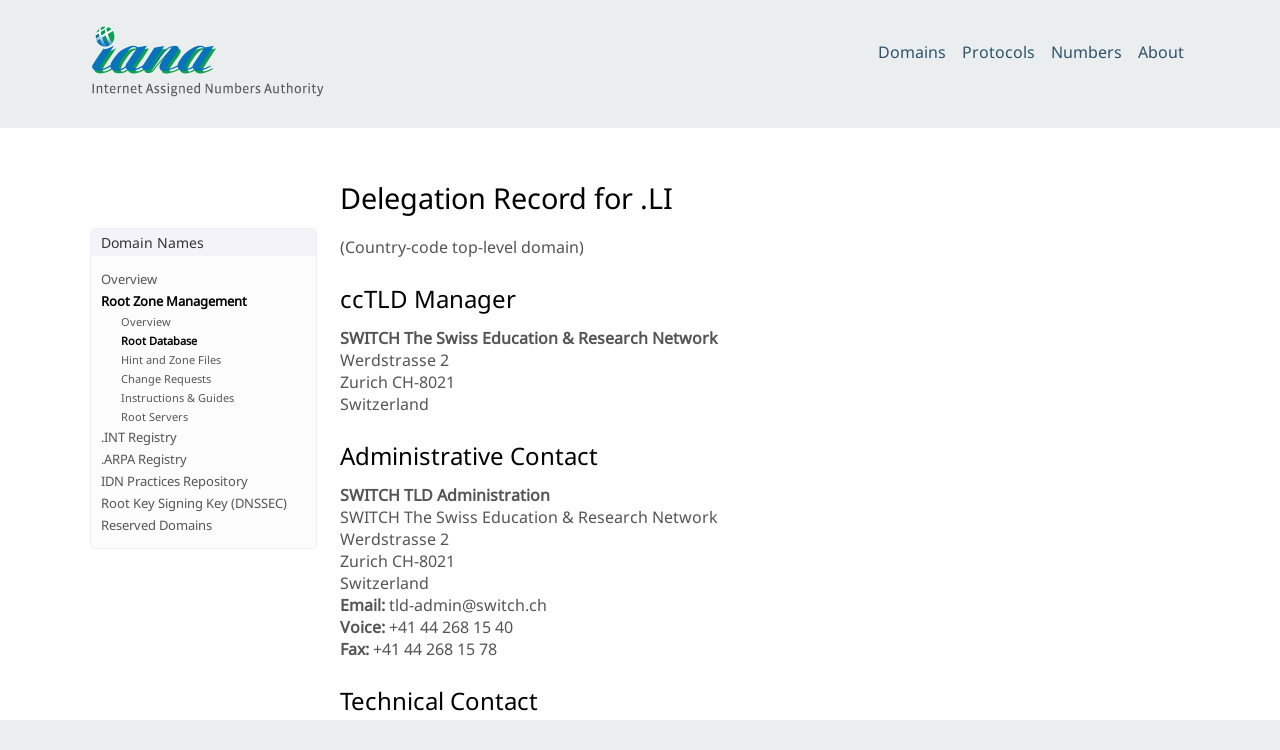

--- FILE ---
content_type: image/svg+xml
request_url: https://www.iana.org/static/_img/2025.01/iana-logo-header.svg
body_size: 7927
content:
<?xml version="1.0" encoding="utf-8"?>
<!DOCTYPE svg PUBLIC "-//W3C//DTD SVG 1.1//EN" "http://www.w3.org/Graphics/SVG/1.1/DTD/svg11.dtd">
<svg version="1.1" id="IANA_Header_Logo" xmlns="http://www.w3.org/2000/svg" xmlns:xlink="http://www.w3.org/1999/xlink" x="0px"
	 y="0px" width="234px" height="72px" viewBox="0 0 468 144" enable-background="new 0 0 468 144" xml:space="preserve">
<g id="Text_Paths">
	<path fill="#5A5A58" d="M5.129,136.483v-18.872h2.744v18.872H5.129z"/>
	<path fill="#5A5A58" d="M21.929,136.483v-10.332c0-0.709-0.178-1.27-0.532-1.68c-0.355-0.411-0.99-0.616-1.904-0.616
		c-0.71,0-1.354,0.098-1.932,0.294c-0.579,0.196-1.148,0.48-1.708,0.854v11.48h-2.492v-14.504c0.336-0.056,0.742-0.098,1.218-0.126
		s0.9-0.042,1.274-0.042v1.428h0.14c0.728-0.634,1.437-1.068,2.128-1.302c0.69-0.233,1.418-0.351,2.184-0.351
		c0.56,0,1.087,0.075,1.582,0.225c0.494,0.149,0.933,0.396,1.316,0.742c0.382,0.346,0.686,0.803,0.91,1.372
		c0.224,0.569,0.336,1.273,0.336,2.113v10.444H21.929z"/>
	<path fill="#5A5A58" d="M37.189,136.176c-0.374,0.187-0.822,0.331-1.344,0.434s-0.98,0.154-1.372,0.154
		c-1.512,0-2.6-0.383-3.262-1.148c-0.663-0.765-0.994-1.96-0.994-3.584v-7.979h-1.736v-2.185h1.736v-3.136
		c0.336-0.093,0.747-0.182,1.232-0.266s0.915-0.145,1.288-0.183v3.584h3.696c0,0.729-0.056,1.456-0.168,2.185h-3.528v8.176
		c0,0.878,0.149,1.461,0.448,1.75c0.298,0.289,0.802,0.434,1.512,0.434c0.336,0,0.705-0.042,1.106-0.126s0.742-0.191,1.022-0.321
		c0.093,0.317,0.168,0.672,0.224,1.063S37.151,135.802,37.189,136.176z"/>
	<path fill="#5A5A58" d="M50.993,127.523c0,0.317-0.005,0.663-0.014,1.036c-0.01,0.373-0.033,0.728-0.07,1.063h-8.568v0.225
		c0,0.766,0.065,1.433,0.196,2.002s0.35,1.041,0.658,1.414s0.718,0.653,1.232,0.84c0.513,0.187,1.162,0.28,1.946,0.28
		c0.672,0,1.358-0.089,2.058-0.267c0.7-0.177,1.265-0.396,1.694-0.658c0.13,0.336,0.252,0.719,0.364,1.148s0.196,0.831,0.252,1.204
		c-0.28,0.149-0.602,0.285-0.966,0.406c-0.364,0.121-0.742,0.224-1.134,0.308c-0.392,0.084-0.789,0.145-1.19,0.182
		s-0.779,0.057-1.134,0.057c-2.203,0-3.869-0.606-4.998-1.82c-1.13-1.213-1.694-3.07-1.694-5.572c0-1.344,0.154-2.506,0.462-3.485
		c0.308-0.98,0.728-1.787,1.26-2.422c0.532-0.635,1.162-1.106,1.89-1.414c0.728-0.309,1.521-0.463,2.38-0.463
		c1.792,0,3.136,0.519,4.032,1.555S50.993,125.639,50.993,127.523z M45.561,123.548c-0.971,0-1.736,0.336-2.296,1.008
		s-0.858,1.782-0.896,3.332h6.104c0.019-0.112,0.028-0.262,0.028-0.448c0-0.205,0-0.354,0-0.448c0-1.213-0.252-2.09-0.756-2.632
		C47.241,123.818,46.513,123.548,45.561,123.548z"/>
	<path fill="#5A5A58" d="M62.64,121.728c0,0.43-0.023,0.868-0.07,1.315c-0.047,0.448-0.107,0.888-0.182,1.316
		c-0.149-0.037-0.336-0.074-0.56-0.112c-0.224-0.037-0.458-0.056-0.7-0.056c-0.504,0-1.013,0.084-1.526,0.252
		c-0.514,0.168-1.088,0.56-1.722,1.176v10.864h-2.492v-14.504c0.336-0.056,0.742-0.098,1.218-0.126s0.9-0.042,1.274-0.042v1.848
		h0.14c0.392-0.485,0.756-0.863,1.092-1.134s0.644-0.476,0.924-0.616c0.28-0.14,0.542-0.229,0.784-0.266
		c0.242-0.037,0.476-0.057,0.7-0.057c0.149,0,0.331,0.01,0.546,0.028C62.281,121.634,62.472,121.672,62.64,121.728z"/>
	<path fill="#5A5A58" d="M74.708,136.483v-10.332c0-0.709-0.178-1.27-0.532-1.68c-0.355-0.411-0.99-0.616-1.904-0.616
		c-0.71,0-1.354,0.098-1.932,0.294c-0.579,0.196-1.148,0.48-1.708,0.854v11.48H66.14v-14.504c0.336-0.056,0.742-0.098,1.218-0.126
		s0.9-0.042,1.274-0.042v1.428h0.14c0.728-0.634,1.437-1.068,2.128-1.302c0.69-0.233,1.418-0.351,2.184-0.351
		c0.56,0,1.087,0.075,1.582,0.225c0.494,0.149,0.933,0.396,1.316,0.742c0.382,0.346,0.686,0.803,0.91,1.372
		c0.224,0.569,0.336,1.273,0.336,2.113v10.444H74.708z"/>
	<path fill="#5A5A58" d="M92.852,127.523c0,0.317-0.005,0.663-0.014,1.036c-0.01,0.373-0.033,0.728-0.07,1.063H84.2v0.225
		c0,0.766,0.065,1.433,0.196,2.002s0.35,1.041,0.658,1.414s0.718,0.653,1.232,0.84c0.513,0.187,1.162,0.28,1.946,0.28
		c0.672,0,1.358-0.089,2.058-0.267c0.7-0.177,1.265-0.396,1.694-0.658c0.13,0.336,0.252,0.719,0.364,1.148s0.196,0.831,0.252,1.204
		c-0.28,0.149-0.602,0.285-0.966,0.406c-0.364,0.121-0.742,0.224-1.134,0.308c-0.392,0.084-0.789,0.145-1.19,0.182
		s-0.779,0.057-1.134,0.057c-2.203,0-3.869-0.606-4.998-1.82c-1.13-1.213-1.694-3.07-1.694-5.572c0-1.344,0.154-2.506,0.462-3.485
		c0.308-0.98,0.728-1.787,1.26-2.422c0.532-0.635,1.162-1.106,1.89-1.414c0.728-0.309,1.521-0.463,2.38-0.463
		c1.792,0,3.136,0.519,4.032,1.555S92.852,125.639,92.852,127.523z M87.42,123.548c-0.971,0-1.736,0.336-2.296,1.008
		s-0.858,1.782-0.896,3.332h6.104c0.019-0.112,0.028-0.262,0.028-0.448c0-0.205,0-0.354,0-0.448c0-1.213-0.252-2.09-0.756-2.632
		C89.1,123.818,88.372,123.548,87.42,123.548z"/>
	<path fill="#5A5A58" d="M104.695,136.176c-0.374,0.187-0.822,0.331-1.344,0.434s-0.98,0.154-1.372,0.154
		c-1.512,0-2.6-0.383-3.262-1.148c-0.663-0.765-0.994-1.96-0.994-3.584v-7.979h-1.736v-2.185h1.736v-3.136
		c0.336-0.093,0.747-0.182,1.232-0.266s0.915-0.145,1.288-0.183v3.584h3.696c0,0.729-0.056,1.456-0.168,2.185h-3.528v8.176
		c0,0.878,0.149,1.461,0.448,1.75c0.298,0.289,0.802,0.434,1.512,0.434c0.336,0,0.705-0.042,1.106-0.126s0.742-0.191,1.022-0.321
		c0.093,0.317,0.168,0.672,0.224,1.063S104.658,135.802,104.695,136.176z"/>
	<path fill="#5A5A58" d="M126.843,136.315c-0.411,0.094-0.845,0.164-1.302,0.21c-0.458,0.046-0.91,0.079-1.358,0.098l-1.876-5.739
		h-6.468l-1.82,5.739c-0.392-0.019-0.808-0.052-1.246-0.098s-0.845-0.116-1.218-0.21c0.896-3.042,1.866-6.122,2.912-9.24
		c1.045-3.117,2.146-6.271,3.304-9.464h2.912c1.064,3.08,2.118,6.212,3.164,9.395C124.892,130.188,125.891,133.291,126.843,136.315z
		 M119.423,121.615c-0.075-0.205-0.126-0.415-0.154-0.63c-0.028-0.214-0.052-0.452-0.07-0.714h-0.196
		c0,0.504-0.065,0.952-0.196,1.344l-2.268,7.028h5.096L119.423,121.615z"/>
	<path fill="#5A5A58" d="M138.379,132.424c0,0.746-0.145,1.396-0.434,1.945c-0.29,0.551-0.682,1.004-1.176,1.358
		c-0.495,0.354-1.069,0.616-1.722,0.784c-0.654,0.168-1.344,0.252-2.072,0.252c-0.71,0-1.452-0.075-2.226-0.225
		c-0.775-0.148-1.452-0.382-2.03-0.699c0.093-0.411,0.187-0.799,0.28-1.162c0.093-0.364,0.214-0.732,0.364-1.106
		c0.579,0.299,1.236,0.522,1.974,0.672c0.737,0.149,1.451,0.225,2.142,0.225c0.821,0,1.404-0.168,1.75-0.504
		c0.345-0.337,0.518-0.803,0.518-1.4c0-0.485-0.168-0.877-0.504-1.176c-0.336-0.299-0.756-0.564-1.26-0.798
		s-1.046-0.458-1.624-0.673c-0.579-0.214-1.12-0.479-1.624-0.798c-0.504-0.317-0.924-0.718-1.26-1.204
		c-0.336-0.484-0.504-1.101-0.504-1.848c0-0.746,0.145-1.4,0.434-1.96c0.289-0.56,0.686-1.026,1.19-1.4
		c0.504-0.373,1.087-0.652,1.75-0.84c0.663-0.187,1.367-0.28,2.114-0.28c0.466,0,1.017,0.033,1.652,0.099
		c0.634,0.065,1.222,0.173,1.764,0.322c-0.019,0.354-0.061,0.737-0.126,1.147c-0.066,0.411-0.145,0.803-0.238,1.176
		c-0.522-0.168-1.125-0.298-1.806-0.392c-0.682-0.093-1.321-0.14-1.918-0.14c-1.493,0-2.24,0.653-2.24,1.96
		c0,0.43,0.168,0.774,0.504,1.035c0.336,0.262,0.756,0.505,1.26,0.729c0.504,0.224,1.054,0.448,1.652,0.672
		c0.597,0.224,1.148,0.514,1.652,0.868s0.924,0.798,1.26,1.33S138.379,131.603,138.379,132.424z"/>
	<path fill="#5A5A58" d="M151.035,132.424c0,0.746-0.145,1.396-0.434,1.945c-0.29,0.551-0.682,1.004-1.176,1.358
		c-0.495,0.354-1.069,0.616-1.722,0.784c-0.654,0.168-1.344,0.252-2.072,0.252c-0.71,0-1.452-0.075-2.226-0.225
		c-0.775-0.148-1.452-0.382-2.03-0.699c0.093-0.411,0.187-0.799,0.28-1.162c0.093-0.364,0.214-0.732,0.364-1.106
		c0.579,0.299,1.236,0.522,1.974,0.672c0.737,0.149,1.451,0.225,2.142,0.225c0.821,0,1.404-0.168,1.75-0.504
		c0.345-0.337,0.518-0.803,0.518-1.4c0-0.485-0.168-0.877-0.504-1.176c-0.336-0.299-0.756-0.564-1.26-0.798
		s-1.046-0.458-1.624-0.673c-0.579-0.214-1.12-0.479-1.624-0.798c-0.504-0.317-0.924-0.718-1.26-1.204
		c-0.336-0.484-0.504-1.101-0.504-1.848c0-0.746,0.145-1.4,0.434-1.96c0.289-0.56,0.686-1.026,1.19-1.4
		c0.504-0.373,1.087-0.652,1.75-0.84c0.663-0.187,1.367-0.28,2.114-0.28c0.466,0,1.017,0.033,1.652,0.099
		c0.634,0.065,1.222,0.173,1.764,0.322c-0.019,0.354-0.061,0.737-0.126,1.147c-0.066,0.411-0.145,0.803-0.238,1.176
		c-0.522-0.168-1.125-0.298-1.806-0.392c-0.682-0.093-1.321-0.14-1.918-0.14c-1.493,0-2.24,0.653-2.24,1.96
		c0,0.43,0.168,0.774,0.504,1.035c0.336,0.262,0.756,0.505,1.26,0.729c0.504,0.224,1.054,0.448,1.652,0.672
		c0.597,0.224,1.148,0.514,1.652,0.868s0.924,0.798,1.26,1.33S151.035,131.603,151.035,132.424z"/>
	<path fill="#5A5A58" d="M157.979,117.835c0,0.43-0.122,0.794-0.364,1.093s-0.616,0.447-1.12,0.447c-0.486,0-0.85-0.153-1.092-0.462
		c-0.243-0.308-0.364-0.667-0.364-1.078c0-0.429,0.121-0.802,0.364-1.119c0.242-0.317,0.616-0.477,1.12-0.477
		c0.485,0,0.849,0.159,1.092,0.477S157.979,117.406,157.979,117.835z M155.263,136.483v-14.616h2.492v14.616H155.263z"/>
	<path fill="#5A5A58" d="M174.359,137.436c0,1.512-0.532,2.739-1.596,3.682s-2.669,1.414-4.816,1.414
		c-1.083,0-1.993-0.107-2.73-0.322c-0.738-0.215-1.33-0.514-1.778-0.896c-0.448-0.383-0.77-0.836-0.966-1.358
		c-0.196-0.522-0.294-1.082-0.294-1.68s0.112-1.13,0.336-1.596c0.224-0.467,0.579-0.952,1.064-1.456
		c-0.187-0.299-0.35-0.616-0.49-0.952c-0.14-0.336-0.248-0.672-0.322-1.008c0.056-0.225,0.135-0.477,0.238-0.756
		c0.102-0.28,0.224-0.574,0.364-0.883c0.14-0.308,0.294-0.602,0.462-0.882c0.168-0.279,0.336-0.532,0.504-0.756
		c-0.542-0.373-0.957-0.863-1.246-1.47c-0.29-0.606-0.434-1.293-0.434-2.059c0-0.728,0.116-1.39,0.35-1.987
		c0.233-0.598,0.564-1.11,0.994-1.54c0.429-0.43,0.961-0.761,1.596-0.994c0.634-0.233,1.344-0.351,2.128-0.351
		c0.373,0,0.765,0.028,1.176,0.085c0.41,0.056,0.784,0.121,1.12,0.195h4.228c0,0.299-0.014,0.607-0.042,0.924
		c-0.028,0.318-0.08,0.626-0.154,0.925l-1.932,0.14l-0.028,0.112c0.261,0.317,0.457,0.677,0.588,1.077
		c0.13,0.402,0.196,0.846,0.196,1.33c0,0.803-0.126,1.494-0.378,2.072c-0.252,0.579-0.602,1.06-1.05,1.442
		c-0.448,0.383-0.971,0.667-1.568,0.854c-0.598,0.188-1.232,0.28-1.904,0.28c-0.374,0-0.737-0.028-1.092-0.084
		c-0.355-0.056-0.663-0.121-0.924-0.196c-0.317,0.411-0.537,0.789-0.658,1.134c-0.122,0.346-0.182,0.612-0.182,0.799
		c0,0.598,0.28,0.896,0.84,0.896h4.368c0.616,0,1.171,0.065,1.666,0.196s0.915,0.346,1.26,0.644c0.345,0.299,0.616,0.696,0.812,1.19
		C174.261,136.097,174.359,136.707,174.359,137.436z M171.951,137.659c0-0.728-0.136-1.204-0.406-1.428
		c-0.271-0.224-0.714-0.336-1.33-0.336h-5.124c-0.262,0.262-0.434,0.569-0.518,0.924s-0.126,0.672-0.126,0.952
		c0,0.989,0.271,1.68,0.812,2.072c0.541,0.392,1.474,0.588,2.8,0.588c1.232,0,2.188-0.21,2.87-0.63
		C171.61,139.382,171.951,138.667,171.951,137.659z M170.522,126.291c0-1.063-0.243-1.81-0.728-2.239
		c-0.486-0.43-1.158-0.645-2.016-0.645c-1.792,0-2.688,0.962-2.688,2.884c0,1.009,0.233,1.736,0.7,2.185
		c0.466,0.448,1.129,0.672,1.988,0.672c0.858,0,1.53-0.215,2.016-0.645C170.28,128.074,170.522,127.337,170.522,126.291z"/>
	<path fill="#5A5A58" d="M186.818,136.483v-10.332c0-0.709-0.178-1.27-0.532-1.68c-0.355-0.411-0.99-0.616-1.904-0.616
		c-0.71,0-1.354,0.098-1.932,0.294c-0.579,0.196-1.148,0.48-1.708,0.854v11.48h-2.492v-14.504c0.336-0.056,0.742-0.098,1.218-0.126
		s0.9-0.042,1.274-0.042v1.428h0.14c0.728-0.634,1.437-1.068,2.128-1.302c0.69-0.233,1.418-0.351,2.184-0.351
		c0.56,0,1.087,0.075,1.582,0.225c0.494,0.149,0.933,0.396,1.316,0.742c0.382,0.346,0.686,0.803,0.91,1.372
		c0.224,0.569,0.336,1.273,0.336,2.113v10.444H186.818z"/>
	<path fill="#5A5A58" d="M204.962,127.523c0,0.317-0.005,0.663-0.014,1.036c-0.01,0.373-0.033,0.728-0.07,1.063h-8.568v0.225
		c0,0.766,0.065,1.433,0.196,2.002s0.35,1.041,0.658,1.414s0.718,0.653,1.232,0.84c0.513,0.187,1.162,0.28,1.946,0.28
		c0.672,0,1.358-0.089,2.058-0.267c0.7-0.177,1.265-0.396,1.694-0.658c0.13,0.336,0.252,0.719,0.364,1.148s0.196,0.831,0.252,1.204
		c-0.28,0.149-0.602,0.285-0.966,0.406c-0.364,0.121-0.742,0.224-1.134,0.308c-0.392,0.084-0.789,0.145-1.19,0.182
		s-0.779,0.057-1.134,0.057c-2.203,0-3.869-0.606-4.998-1.82c-1.13-1.213-1.694-3.07-1.694-5.572c0-1.344,0.154-2.506,0.462-3.485
		c0.308-0.98,0.728-1.787,1.26-2.422c0.532-0.635,1.162-1.106,1.89-1.414c0.728-0.309,1.521-0.463,2.38-0.463
		c1.792,0,3.136,0.519,4.032,1.555S204.962,125.639,204.962,127.523z M199.53,123.548c-0.971,0-1.736,0.336-2.296,1.008
		s-0.858,1.782-0.896,3.332h6.104c0.019-0.112,0.028-0.262,0.028-0.448c0-0.205,0-0.354,0-0.448c0-1.213-0.252-2.09-0.756-2.632
		C201.21,123.818,200.482,123.548,199.53,123.548z"/>
	<path fill="#5A5A58" d="M217.562,136.483v-1.232h-0.14c-0.616,0.561-1.241,0.952-1.876,1.177c-0.635,0.224-1.334,0.336-2.1,0.336
		c-0.784,0-1.489-0.141-2.114-0.42c-0.625-0.28-1.162-0.71-1.61-1.288c-0.448-0.579-0.794-1.316-1.036-2.212
		c-0.243-0.896-0.364-1.97-0.364-3.221c0-1.437,0.154-2.664,0.462-3.682s0.742-1.848,1.302-2.492
		c0.56-0.644,1.232-1.115,2.016-1.414c0.784-0.298,1.661-0.448,2.632-0.448c0.467,0,0.947,0.047,1.442,0.141
		c0.494,0.094,0.956,0.215,1.386,0.364v-6.244c0.336-0.057,0.747-0.103,1.232-0.141c0.485-0.037,0.915-0.056,1.288-0.056v20.832
		H217.562z M217.562,124.415c-0.354-0.205-0.789-0.358-1.302-0.462c-0.514-0.103-0.985-0.153-1.414-0.153
		c-0.616,0-1.162,0.089-1.638,0.266c-0.476,0.178-0.877,0.476-1.204,0.896c-0.327,0.421-0.574,0.985-0.742,1.694
		c-0.168,0.71-0.252,1.596-0.252,2.66c0,1.026,0.07,1.872,0.21,2.534c0.14,0.663,0.34,1.189,0.602,1.582
		c0.261,0.392,0.597,0.667,1.008,0.826c0.41,0.158,0.877,0.237,1.4,0.237c0.597,0,1.167-0.074,1.708-0.224s1.083-0.401,1.624-0.756
		V124.415z"/>
	<path fill="#5A5A58" d="M243.783,136.554c-0.477,0.046-0.9,0.069-1.273,0.069l-7.785-13.243c-0.055-0.112-0.131-0.253-0.223-0.421
		c-0.094-0.168-0.184-0.35-0.268-0.546c-0.084-0.195-0.162-0.392-0.236-0.588c-0.076-0.195-0.141-0.368-0.197-0.518l-0.195,0.027
		c0.037,0.374,0.07,0.752,0.098,1.135s0.043,0.714,0.043,0.994v13.02h-2.465v-18.676c0.411-0.094,0.887-0.158,1.428-0.196
		c0.541-0.037,1.008-0.056,1.4-0.056l7.447,12.684c0.168,0.28,0.336,0.611,0.504,0.994s0.309,0.732,0.42,1.05l0.197-0.027
		c-0.037-0.28-0.07-0.635-0.098-1.064c-0.029-0.429-0.043-0.793-0.043-1.092v-12.488h2.465v18.788
		C244.666,136.455,244.26,136.507,243.783,136.554z"/>
	<path fill="#5A5A58" d="M258.89,136.483v-1.26h-0.141c-0.69,0.541-1.376,0.934-2.058,1.176s-1.414,0.364-2.198,0.364
		c-0.56,0-1.087-0.075-1.582-0.225c-0.494-0.148-0.929-0.392-1.302-0.728c-0.374-0.336-0.672-0.788-0.896-1.358
		c-0.225-0.569-0.337-1.273-0.337-2.113v-10.389c0.354-0.037,0.766-0.074,1.232-0.111c0.467-0.038,0.896-0.057,1.288-0.057v10.36
		c0,0.728,0.182,1.302,0.546,1.722s1.013,0.63,1.946,0.63c0.69,0,1.315-0.088,1.876-0.266c0.56-0.178,1.101-0.425,1.624-0.742
		v-11.536c0.354-0.037,0.765-0.074,1.231-0.111c0.467-0.038,0.896-0.057,1.288-0.057v14.7H258.89z"/>
	<path fill="#5A5A58" d="M282.857,136.483v-10.332c0-0.69-0.173-1.246-0.519-1.666s-0.947-0.63-1.806-0.63
		c-0.654,0-1.228,0.103-1.723,0.308c-0.494,0.206-0.984,0.504-1.47,0.896v11.424h-2.52v-10.332c0-0.709-0.173-1.27-0.519-1.68
		c-0.346-0.411-0.938-0.616-1.777-0.616c-0.579,0-1.13,0.098-1.652,0.294s-1.036,0.48-1.54,0.854v11.48h-2.492v-14.504
		c0.336-0.056,0.742-0.098,1.218-0.126c0.477-0.028,0.9-0.042,1.274-0.042v1.428h0.14c0.672-0.597,1.298-1.021,1.876-1.273
		c0.579-0.252,1.241-0.379,1.988-0.379c0.746,0,1.419,0.15,2.016,0.448c0.598,0.299,1.055,0.803,1.372,1.513
		c0.784-0.729,1.521-1.237,2.212-1.526s1.447-0.435,2.269-0.435c0.578,0,1.12,0.075,1.624,0.225s0.947,0.396,1.33,0.742
		c0.382,0.346,0.681,0.803,0.896,1.372s0.322,1.265,0.322,2.086v10.472H282.857z"/>
	<path fill="#5A5A58" d="M302.429,128.672c0,2.706-0.573,4.731-1.722,6.075c-1.147,1.345-2.758,2.017-4.83,2.017
		c-1.008,0-1.941-0.126-2.8-0.378s-1.662-0.648-2.408-1.19v-19.348c0.336-0.057,0.742-0.103,1.218-0.141
		c0.477-0.037,0.9-0.056,1.274-0.056v7.476h0.14c0.653-0.578,1.283-0.979,1.891-1.203c0.606-0.225,1.283-0.337,2.029-0.337
		c0.747,0,1.438,0.127,2.072,0.379s1.186,0.657,1.652,1.218c0.466,0.56,0.83,1.293,1.092,2.198
		C302.298,126.287,302.429,127.384,302.429,128.672z M299.741,128.951c0-1.008-0.07-1.838-0.21-2.492
		c-0.14-0.652-0.351-1.171-0.63-1.554c-0.28-0.382-0.621-0.653-1.022-0.812c-0.401-0.159-0.863-0.238-1.386-0.238
		c-1.214,0-2.324,0.392-3.332,1.176v8.82c0.373,0.262,0.788,0.443,1.246,0.546c0.457,0.103,0.919,0.154,1.386,0.154
		c0.653,0,1.223-0.094,1.708-0.28s0.896-0.494,1.232-0.924s0.588-1.004,0.756-1.723
		C299.657,130.907,299.741,130.016,299.741,128.951z"/>
	<path fill="#5A5A58" d="M317.157,127.523c0,0.317-0.005,0.663-0.014,1.036c-0.01,0.373-0.033,0.728-0.07,1.063h-8.567v0.225
		c0,0.766,0.064,1.433,0.195,2.002s0.351,1.041,0.658,1.414s0.719,0.653,1.232,0.84c0.513,0.187,1.161,0.28,1.945,0.28
		c0.672,0,1.358-0.089,2.059-0.267c0.699-0.177,1.264-0.396,1.693-0.658c0.131,0.336,0.252,0.719,0.364,1.148
		s0.196,0.831,0.252,1.204c-0.28,0.149-0.602,0.285-0.966,0.406s-0.742,0.224-1.134,0.308c-0.393,0.084-0.789,0.145-1.19,0.182
		s-0.779,0.057-1.134,0.057c-2.203,0-3.869-0.606-4.998-1.82c-1.13-1.213-1.694-3.07-1.694-5.572c0-1.344,0.154-2.506,0.462-3.485
		c0.309-0.98,0.729-1.787,1.261-2.422c0.531-0.635,1.162-1.106,1.89-1.414c0.728-0.309,1.521-0.463,2.38-0.463
		c1.792,0,3.136,0.519,4.032,1.555C316.709,124.178,317.157,125.639,317.157,127.523z M311.726,123.548
		c-0.971,0-1.736,0.336-2.296,1.008c-0.561,0.672-0.859,1.782-0.896,3.332h6.104c0.018-0.112,0.027-0.262,0.027-0.448
		c0-0.205,0-0.354,0-0.448c0-1.213-0.252-2.09-0.756-2.632C313.405,123.818,312.678,123.548,311.726,123.548z"/>
	<path fill="#5A5A58" d="M328.805,121.728c0,0.43-0.023,0.868-0.069,1.315c-0.047,0.448-0.108,0.888-0.183,1.316
		c-0.149-0.037-0.336-0.074-0.56-0.112c-0.225-0.037-0.458-0.056-0.7-0.056c-0.504,0-1.013,0.084-1.526,0.252
		s-1.087,0.56-1.722,1.176v10.864h-2.492v-14.504c0.336-0.056,0.742-0.098,1.218-0.126c0.477-0.028,0.9-0.042,1.274-0.042v1.848
		h0.14c0.393-0.485,0.756-0.863,1.093-1.134c0.336-0.271,0.644-0.476,0.924-0.616c0.279-0.14,0.541-0.229,0.784-0.266
		c0.242-0.037,0.476-0.057,0.699-0.057c0.149,0,0.331,0.01,0.546,0.028S328.637,121.672,328.805,121.728z"/>
	<path fill="#5A5A58" d="M340.731,132.424c0,0.746-0.145,1.396-0.434,1.945c-0.29,0.551-0.682,1.004-1.176,1.358
		c-0.495,0.354-1.069,0.616-1.723,0.784s-1.344,0.252-2.071,0.252c-0.71,0-1.452-0.075-2.227-0.225
		c-0.774-0.148-1.451-0.382-2.029-0.699c0.093-0.411,0.186-0.799,0.279-1.162c0.094-0.364,0.215-0.732,0.364-1.106
		c0.578,0.299,1.236,0.522,1.974,0.672s1.451,0.225,2.143,0.225c0.821,0,1.404-0.168,1.75-0.504c0.345-0.337,0.518-0.803,0.518-1.4
		c0-0.485-0.168-0.877-0.504-1.176s-0.756-0.564-1.26-0.798s-1.046-0.458-1.624-0.673c-0.579-0.214-1.12-0.479-1.624-0.798
		c-0.504-0.317-0.924-0.718-1.26-1.204c-0.336-0.484-0.504-1.101-0.504-1.848c0-0.746,0.145-1.4,0.434-1.96s0.687-1.026,1.19-1.4
		c0.504-0.373,1.087-0.652,1.75-0.84c0.662-0.187,1.367-0.28,2.113-0.28c0.467,0,1.018,0.033,1.652,0.099s1.223,0.173,1.764,0.322
		c-0.019,0.354-0.061,0.737-0.126,1.147c-0.065,0.411-0.145,0.803-0.237,1.176c-0.523-0.168-1.125-0.298-1.807-0.392
		c-0.682-0.093-1.32-0.14-1.918-0.14c-1.493,0-2.24,0.653-2.24,1.96c0,0.43,0.169,0.774,0.505,1.035
		c0.336,0.262,0.756,0.505,1.26,0.729s1.055,0.448,1.651,0.672c0.598,0.224,1.148,0.514,1.652,0.868s0.924,0.798,1.26,1.33
		S340.731,131.603,340.731,132.424z"/>
	<path fill="#5A5A58" d="M363.636,136.315c-0.41,0.094-0.845,0.164-1.302,0.21c-0.458,0.046-0.91,0.079-1.358,0.098l-1.876-5.739
		h-6.468l-1.819,5.739c-0.393-0.019-0.808-0.052-1.246-0.098c-0.439-0.046-0.845-0.116-1.219-0.21
		c0.896-3.042,1.867-6.122,2.912-9.24c1.046-3.117,2.146-6.271,3.305-9.464h2.911c1.064,3.08,2.119,6.212,3.164,9.395
		C361.686,130.188,362.684,133.291,363.636,136.315z M356.216,121.615c-0.074-0.205-0.126-0.415-0.153-0.63
		c-0.028-0.214-0.052-0.452-0.07-0.714h-0.196c0,0.504-0.065,0.952-0.196,1.344l-2.268,7.028h5.096L356.216,121.615z"/>
	<path fill="#5A5A58" d="M375.144,136.483v-1.26h-0.141c-0.69,0.541-1.376,0.934-2.058,1.176s-1.414,0.364-2.198,0.364
		c-0.56,0-1.087-0.075-1.582-0.225c-0.494-0.148-0.929-0.392-1.302-0.728c-0.374-0.336-0.672-0.788-0.896-1.358
		c-0.225-0.569-0.337-1.273-0.337-2.113v-10.389c0.354-0.037,0.766-0.074,1.232-0.111c0.467-0.038,0.896-0.057,1.288-0.057v10.36
		c0,0.728,0.182,1.302,0.546,1.722s1.013,0.63,1.946,0.63c0.69,0,1.315-0.088,1.876-0.266c0.56-0.178,1.101-0.425,1.624-0.742
		v-11.536c0.354-0.037,0.765-0.074,1.231-0.111c0.467-0.038,0.896-0.057,1.288-0.057v14.7H375.144z"/>
	<path fill="#5A5A58" d="M390.544,136.176c-0.374,0.187-0.821,0.331-1.344,0.434c-0.523,0.103-0.98,0.154-1.372,0.154
		c-1.513,0-2.6-0.383-3.263-1.148c-0.662-0.765-0.993-1.96-0.993-3.584v-7.979h-1.736v-2.185h1.736v-3.136
		c0.336-0.093,0.746-0.182,1.231-0.266s0.914-0.145,1.288-0.183v3.584h3.696c0,0.729-0.057,1.456-0.168,2.185h-3.528v8.176
		c0,0.878,0.149,1.461,0.448,1.75c0.298,0.289,0.802,0.434,1.512,0.434c0.336,0,0.704-0.042,1.106-0.126
		c0.4-0.084,0.741-0.191,1.021-0.321c0.094,0.317,0.168,0.672,0.225,1.063C390.46,135.419,390.506,135.802,390.544,136.176z"/>
	<path fill="#5A5A58" d="M402.584,136.483v-10.332c0-0.709-0.173-1.27-0.519-1.68c-0.346-0.411-0.984-0.616-1.918-0.616
		c-0.69,0-1.325,0.098-1.903,0.294c-0.579,0.196-1.158,0.48-1.736,0.854v11.48h-2.492v-20.636c0.336-0.057,0.742-0.103,1.218-0.141
		c0.477-0.037,0.9-0.056,1.274-0.056v7.588h0.14c0.71-0.597,1.404-1.021,2.086-1.273s1.424-0.379,2.227-0.379
		c0.597,0,1.147,0.08,1.651,0.238c0.505,0.159,0.938,0.416,1.303,0.771c0.363,0.354,0.653,0.812,0.868,1.372
		c0.214,0.56,0.321,1.241,0.321,2.044v10.472H402.584z"/>
	<path fill="#5A5A58" d="M421.932,129.176c0,1.27-0.164,2.38-0.49,3.332c-0.326,0.951-0.774,1.74-1.344,2.365
		c-0.569,0.626-1.241,1.097-2.016,1.414c-0.775,0.317-1.61,0.477-2.506,0.477c-0.935,0-1.783-0.146-2.549-0.435
		s-1.419-0.742-1.96-1.357c-0.541-0.616-0.961-1.4-1.26-2.353s-0.448-2.1-0.448-3.443c0-1.214,0.154-2.292,0.462-3.234
		c0.309-0.942,0.742-1.736,1.303-2.38c0.56-0.645,1.227-1.134,2.002-1.47c0.774-0.336,1.619-0.505,2.534-0.505
		c0.896,0,1.726,0.136,2.491,0.406c0.766,0.271,1.429,0.71,1.988,1.316s0.998,1.391,1.316,2.352
		C421.772,126.623,421.932,127.794,421.932,129.176z M419.244,129.176c0-1.009-0.084-1.857-0.253-2.549
		c-0.168-0.689-0.405-1.245-0.714-1.666c-0.308-0.42-0.682-0.723-1.12-0.909s-0.938-0.28-1.497-0.28
		c-0.523,0-1.004,0.084-1.442,0.252s-0.817,0.462-1.134,0.882c-0.318,0.42-0.565,0.976-0.742,1.666
		c-0.178,0.691-0.266,1.559-0.266,2.604c0,1.026,0.074,1.885,0.224,2.575c0.149,0.691,0.373,1.246,0.672,1.666
		s0.667,0.719,1.106,0.896c0.438,0.178,0.938,0.266,1.498,0.266c0.56,0,1.068-0.088,1.525-0.266s0.845-0.477,1.162-0.896
		s0.56-0.975,0.728-1.666C419.16,131.061,419.244,130.202,419.244,129.176z"/>
	<path fill="#5A5A58" d="M433.579,121.728c0,0.43-0.023,0.868-0.069,1.315c-0.047,0.448-0.108,0.888-0.183,1.316
		c-0.149-0.037-0.336-0.074-0.56-0.112c-0.225-0.037-0.458-0.056-0.7-0.056c-0.504,0-1.013,0.084-1.526,0.252
		s-1.087,0.56-1.722,1.176v10.864h-2.492v-14.504c0.336-0.056,0.742-0.098,1.218-0.126c0.477-0.028,0.9-0.042,1.274-0.042v1.848
		h0.14c0.393-0.485,0.756-0.863,1.093-1.134c0.336-0.271,0.644-0.476,0.924-0.616c0.279-0.14,0.541-0.229,0.784-0.266
		c0.242-0.037,0.476-0.057,0.699-0.057c0.149,0,0.331,0.01,0.546,0.028S433.411,121.672,433.579,121.728z"/>
	<path fill="#5A5A58" d="M439.794,117.835c0,0.43-0.121,0.794-0.363,1.093c-0.243,0.299-0.616,0.447-1.12,0.447
		c-0.486,0-0.85-0.153-1.092-0.462c-0.243-0.308-0.364-0.667-0.364-1.078c0-0.429,0.121-0.802,0.364-1.119
		c0.242-0.317,0.615-0.477,1.119-0.477c0.485,0,0.85,0.159,1.093,0.477C439.673,117.033,439.794,117.406,439.794,117.835z
		 M437.078,136.483v-14.616h2.492v14.616H437.078z"/>
	<path fill="#5A5A58" d="M452.45,136.176c-0.374,0.187-0.821,0.331-1.344,0.434c-0.523,0.103-0.98,0.154-1.372,0.154
		c-1.513,0-2.6-0.383-3.263-1.148c-0.662-0.765-0.993-1.96-0.993-3.584v-7.979h-1.736v-2.185h1.736v-3.136
		c0.336-0.093,0.746-0.182,1.231-0.266s0.914-0.145,1.288-0.183v3.584h3.696c0,0.729-0.057,1.456-0.168,2.185h-3.528v8.176
		c0,0.878,0.149,1.461,0.448,1.75c0.298,0.289,0.802,0.434,1.512,0.434c0.336,0,0.704-0.042,1.106-0.126
		c0.4-0.084,0.741-0.191,1.021-0.321c0.094,0.317,0.168,0.672,0.225,1.063C452.366,135.419,452.412,135.802,452.45,136.176z"/>
	<path fill="#5A5A58" d="M462.054,136.035c-0.783,2.314-1.675,3.977-2.674,4.984s-2.133,1.512-3.401,1.512
		c-0.355,0-0.766-0.032-1.232-0.098s-0.915-0.21-1.344-0.435c0.037-0.41,0.103-0.821,0.195-1.231
		c0.094-0.411,0.196-0.775,0.309-1.092c0.298,0.13,0.648,0.232,1.05,0.308c0.401,0.074,0.788,0.112,1.162,0.112
		c0.541,0,1.003-0.146,1.386-0.435s0.724-0.761,1.022-1.414l0.756-1.764c-0.43-1.008-0.873-2.104-1.33-3.29
		c-0.458-1.186-0.905-2.408-1.344-3.668c-0.439-1.26-0.859-2.529-1.261-3.808s-0.761-2.524-1.077-3.738
		c0.354-0.056,0.765-0.103,1.231-0.14c0.467-0.038,0.877-0.057,1.232-0.057l3.275,10.332c0.094,0.262,0.183,0.551,0.267,0.868
		s0.153,0.606,0.21,0.868h0.111c0.057-0.299,0.122-0.603,0.196-0.91s0.158-0.593,0.252-0.854l3.332-10.304
		c0.336,0,0.742,0.015,1.218,0.042c0.477,0.028,0.892,0.08,1.246,0.154L462.054,136.035z"/>
</g>
<g id="Logo">
	<path fill="#11A14E" d="M228.605,92.744c-3.419,0-3.604-2.096-3.511-3.59c0.092-1.497,26.885-42.179,26.885-42.179l-18.847,3.19
		c0,0,0.092-3.49-9.423-3.49s-23.927,9.573-31.873,18.347c-7.945,8.775-12.749,18.647-12.656,21.239l-8.118,3.737
		c0,0-6.044,2.795-8.604,2.644c-2.491-0.147-3.696-0.996-3.696-3.091c0-2.093,8.868-14.059,11.179-17.648
		c2.31-3.589,11.55-14.359,11.457-19.344c-0.093-4.986-2.956-5.584-6.929-5.584c-3.973,0-10.625,1.395-14.875,4.188
		c-4.25,2.792-24.297,26.324-29.101,32.607c-4.804,6.281-5.82,7.677-7.761,8.973c0,0,7.021-10.37,9.239-13.66
		c2.217-3.291,20.879-31.809,20.879-31.809l-19.956,3.391c0,0-21.826,34.396-22.75,35.194c-0.923,0.797-9.584,5.688-13.002,6.387
		c-3.418,0.697-6.468-0.1-6.191-2.991c0.277-2.893,8.038-13.86,10.901-17.549c2.864-3.69,16.353-25.029,16.353-25.029l-18.57,3.291
		c0,0-3.048-3.091-9.237-3.19c-6.19-0.1-23.467,7.579-29.195,13.96c-5.728,6.381-15.336,18.148-15.891,24.429
		c0,0-12.012,7.631-16.329,7.734c-3.805,0.091-3.896-1.752-3.811-3.547c0.165-3.494,9.608-16.651,12.287-20.54
		c2.679-3.889,14.783-22.336,14.783-22.336c-3.049,1.396-14.32,8.575-21.157,6.282c0,0-20.766,29.695-22.265,33.903
		c-2,5.617,4.157,10.097,11.363,10.169c10.525,0.105,21.341-5.683,24.852-8.274c0,0,0,8.076,12.565,8.176
		c12.564,0.099,16.167-5.085,18.015-5.983c0,0,2.679,6.283,11.64,6.184c8.96-0.102,17.737-4.687,21.433-7.18
		c0,0-0.185,6.88,8.592,6.381c8.777-0.499,10.715-5.683,13.58-9.173c0,0,25.498-32.605,31.873-35.299
		c6.375-2.692,4.712-1.994,2.68,1.196c-2.032,3.191-22.081,27.422-22.265,36.096c-0.184,8.677,7.391,7.979,11.733,7.979
		c4.343,0,19.154-4.655,24.391-8.078c0,0,1.94,8.078,10.624,8.078s17.706-4.399,19.923-5.794c0,0,1.694,5.894,11.395,5.794
		c9.701-0.102,23.65-8.078,24.852-8.875l-0.739-1.596C245.326,86.461,232.024,92.744,228.605,92.744z M77.14,82.751
		c-1.011,1.588-1.919,3.107-1.919,5.074c0,0-6.428,5.281-10.265,5.281s-3.647-2.486-3.549-4.246
		c0.288-5.178,5.66-14.392,9.018-18.948c2.624-3.561,12.568-20.318,21.106-20.502c4.796-0.104,4.605,1.967,5.468,3.728
		C96.999,53.138,78.195,81.095,77.14,82.751z M211.435,82.716c-1.011,1.588-1.919,3.107-1.919,5.074c0,0-7.373,5.213-10.266,5.281
		c-3.835,0.091-3.646-2.486-3.548-4.246c0.288-5.178,5.66-14.392,9.017-18.948c2.624-3.561,12.569-20.318,21.107-20.502
		c4.796-0.104,4.605,1.968,5.468,3.728C231.294,53.103,212.49,81.06,211.435,82.716z"/>
	<path fill="#0673BA" d="M224.35,87.444c-3.419,0-3.603-2.096-3.511-3.59c0.092-1.497,26.885-42.179,26.885-42.179l-18.848,3.191
		c0,0,0.092-3.49-9.423-3.49s-23.927,9.573-31.873,18.347c-7.946,8.775-12.749,18.647-12.657,21.239l-8.118,3.737
		c0,0-6.044,2.795-8.604,2.644c-2.491-0.147-3.696-0.996-3.696-3.091c0-2.093,8.868-14.06,11.179-17.648
		c2.31-3.589,11.55-14.359,11.457-19.344c-0.093-4.986-2.956-5.584-6.929-5.584c-3.974,0-10.625,1.396-14.875,4.188
		S131.04,72.187,126.236,78.47c-4.804,6.281-5.82,7.677-7.761,8.973c0,0,7.021-10.37,9.239-13.659
		c2.217-3.292,20.879-31.81,20.879-31.81l-19.956,3.391c0,0-21.826,34.396-22.75,35.194c-0.923,0.797-9.585,5.688-13.003,6.387
		c-3.418,0.697-6.467-0.1-6.19-2.991c0.277-2.893,8.038-13.86,10.902-17.549c2.864-3.69,16.352-25.029,16.352-25.029l-18.569,3.291
		c0,0-3.048-3.091-9.239-3.19c-6.19-0.1-23.466,7.578-29.194,13.96c-5.728,6.381-15.336,18.148-15.891,24.429
		c0,0-12.012,7.631-16.329,7.734c-3.804,0.091-3.896-1.752-3.811-3.547c0.165-3.494,9.608-16.651,12.287-20.54
		c2.679-3.889,14.783-22.336,14.783-22.336c-3.049,1.396-14.32,8.575-21.156,6.282c0,0-20.766,29.695-22.265,33.903
		c-2,5.617,4.156,10.097,11.363,10.169c10.525,0.106,21.34-5.683,24.852-8.274c0,0,0,8.076,12.564,8.176
		c12.564,0.099,16.168-5.085,18.015-5.983c0,0,2.679,6.283,11.64,6.184c8.961-0.102,17.737-4.687,21.433-7.18
		c0,0-0.185,6.88,8.592,6.381c8.777-0.499,10.715-5.683,13.58-9.173c0,0,25.498-32.606,31.873-35.298
		c6.375-2.692,4.711-1.994,2.679,1.196c-2.032,3.191-22.081,27.422-22.265,36.095c-0.184,8.677,7.391,7.979,11.733,7.979
		c4.343,0,19.154-4.655,24.391-8.078c0,0,1.94,8.078,10.624,8.078s17.706-4.398,19.923-5.794c0,0,1.694,5.894,11.395,5.794
		c9.701-0.102,23.65-8.078,24.852-8.875l-0.738-1.596C241.071,81.161,227.769,87.444,224.35,87.444z M72.884,77.451
		c-1.011,1.588-1.919,3.107-1.919,5.074c0,0-6.428,5.281-10.265,5.281c-3.837,0-3.647-2.486-3.549-4.246
		c0.288-5.178,5.66-14.392,9.018-18.948c2.623-3.561,12.568-20.318,21.105-20.502c4.796-0.104,4.605,1.968,5.468,3.728
		C92.743,47.838,73.939,75.795,72.884,77.451z M207.18,77.416c-1.011,1.588-1.919,3.107-1.919,5.074c0,0-7.373,5.213-10.266,5.281
		c-3.835,0.091-3.646-2.486-3.548-4.246c0.288-5.178,5.66-14.392,9.017-18.948c2.624-3.561,12.569-20.318,21.106-20.502
		c4.796-0.104,4.605,1.968,5.468,3.728C227.039,47.803,208.235,75.76,207.18,77.416z"/>
	<linearGradient id="SVGID_1_" gradientUnits="userSpaceOnUse" x1="22.8809" y1="33.4346" x2="32.131" y2="20.416">
		<stop  offset="0" style="stop-color:#0673BA"/>
		<stop  offset="1" style="stop-color:#11A14E"/>
	</linearGradient>
	<path fill="url(#SVGID_1_)" d="M45.488,11.621l-10.384,6.473c1.936,6.463,5.017,12.606,8.801,18.646
		c-0.991,1.156-2.093,2.199-3.31,3.079c-3.908-5.849-7.061-12.436-8.983-19.548l-7.758,4.836c1.782,6.128,4.476,12.089,7.715,18.04
		c-0.447,0.035-0.893,0.074-1.348,0.074c-1.212,0-2.395-0.135-3.542-0.373c-2.643-4.809-4.811-10.046-6.281-15.586l-7.042,4.391
		c-0.586-1.34-1.047-2.754-1.349-4.237l7.397-4.522c-0.431-2.242-0.754-4.522-0.937-6.839l-6.713,4.299
		c0.186-1.476,0.52-2.898,0.985-4.254l5.559-3.325c-0.042-1.73-0.004-3.479,0.108-5.239c-4.191,3.693-6.87,9.31-6.87,15.605
		c0,11.122,8.353,20.139,18.659,20.139c10.306,0,18.659-9.017,18.659-20.139C48.854,18.852,47.604,14.886,45.488,11.621z"/>
	<linearGradient id="SVGID_2_" gradientUnits="userSpaceOnUse" x1="28.8999" y1="20.2856" x2="26.0762" y2="42.0789">
		<stop  offset="0" style="stop-color:#FFFFFF"/>
		<stop  offset="1" style="stop-color:#1173BA"/>
	</linearGradient>
	<path fill="url(#SVGID_2_)" d="M18.297,12.773l-5.559,3.325c-0.465,1.356-0.799,2.778-0.985,4.254l6.713-4.299
		c0.183,2.317,0.506,4.597,0.937,6.839l-7.397,4.522c0.302,1.483,0.763,2.897,1.349,4.237l7.042-4.391
		c1.471,5.54,3.638,10.777,6.281,15.586c1.148,0.238,2.33,0.373,3.542,0.373c0.455,0,0.901-0.039,1.348-0.074
		c-3.239-5.95-5.933-11.911-7.715-18.04l7.758-4.836c1.923,7.112,5.076,13.699,8.983,19.548c1.216-0.88,2.318-1.923,3.31-3.079
		c-3.784-6.04-6.865-12.183-8.801-18.646l10.384-6.473c-0.737-1.139-1.584-2.184-2.518-3.134l-8.935,5.462
		c-0.51-2.35-0.862-4.747-1.042-7.2l3.796-2.431c-0.916-0.375-1.858-0.694-2.836-0.91l-1.08,0.646
		c-0.005-0.273-0.003-0.549-0.003-0.825C31.993,3.094,31.105,3,30.195,3c-0.206,0-0.405,0.026-0.609,0.033
		c-0.03,1.005-0.04,2.006-0.021,3l-8.026,4.801c-0.055-1.841-0.012-3.705,0.13-5.595c-1.163,0.646-2.259,1.411-3.264,2.295
		C18.293,9.294,18.255,11.043,18.297,12.773z M29.689,8.866c0.167,2.434,0.475,4.829,0.93,7.171l-7.845,4.795
		c-0.487-2.258-0.846-4.543-1.053-6.863L29.689,8.866z"/>
	<linearGradient id="SVGID_3_" gradientUnits="userSpaceOnUse" x1="11.9814" y1="24.8271" x2="21.2109" y2="11.8376">
		<stop  offset="0" style="stop-color:#115DA6"/>
		<stop  offset="1" style="stop-color:#00A14F"/>
	</linearGradient>
	<path fill="url(#SVGID_3_)" d="M21.54,10.834l8.026-4.801c-0.019-0.994-0.009-1.995,0.021-3c-2.847,0.099-5.53,0.879-7.917,2.206
		C21.528,7.129,21.485,8.993,21.54,10.834z"/>
	<linearGradient id="SVGID_4_" gradientUnits="userSpaceOnUse" x1="16.1455" y1="27.6191" x2="25.2967" y2="14.7399">
		<stop  offset="0" style="stop-color:#115DA6"/>
		<stop  offset="1" style="stop-color:#00A14F"/>
	</linearGradient>
	<path fill="url(#SVGID_4_)" d="M33.953,3.409c-0.355-0.079-0.722-0.123-1.083-0.178c0,0.275-0.002,0.551,0.003,0.825L33.953,3.409z
		"/>
	<linearGradient id="SVGID_5_" gradientUnits="userSpaceOnUse" x1="20.8672" y1="31.7061" x2="30.1208" y2="18.6826">
		<stop  offset="0" style="stop-color:#115DA6"/>
		<stop  offset="1" style="stop-color:#00A14F"/>
	</linearGradient>
	<path fill="url(#SVGID_5_)" d="M34.035,13.949l8.935-5.462c-1.771-1.799-3.864-3.223-6.181-4.168L32.993,6.75
		C33.172,9.202,33.524,11.599,34.035,13.949z"/>
	<linearGradient id="SVGID_6_" gradientUnits="userSpaceOnUse" x1="16.54" y1="28.5547" x2="25.8647" y2="15.4312">
		<stop  offset="0" style="stop-color:#115DA6"/>
		<stop  offset="1" style="stop-color:#00A14F"/>
	</linearGradient>
	<path fill="url(#SVGID_6_)" d="M30.619,16.037c-0.456-2.343-0.764-4.737-0.93-7.171l-7.968,5.104
		c0.207,2.32,0.566,4.605,1.053,6.863L30.619,16.037z"/>
</g>
</svg>
